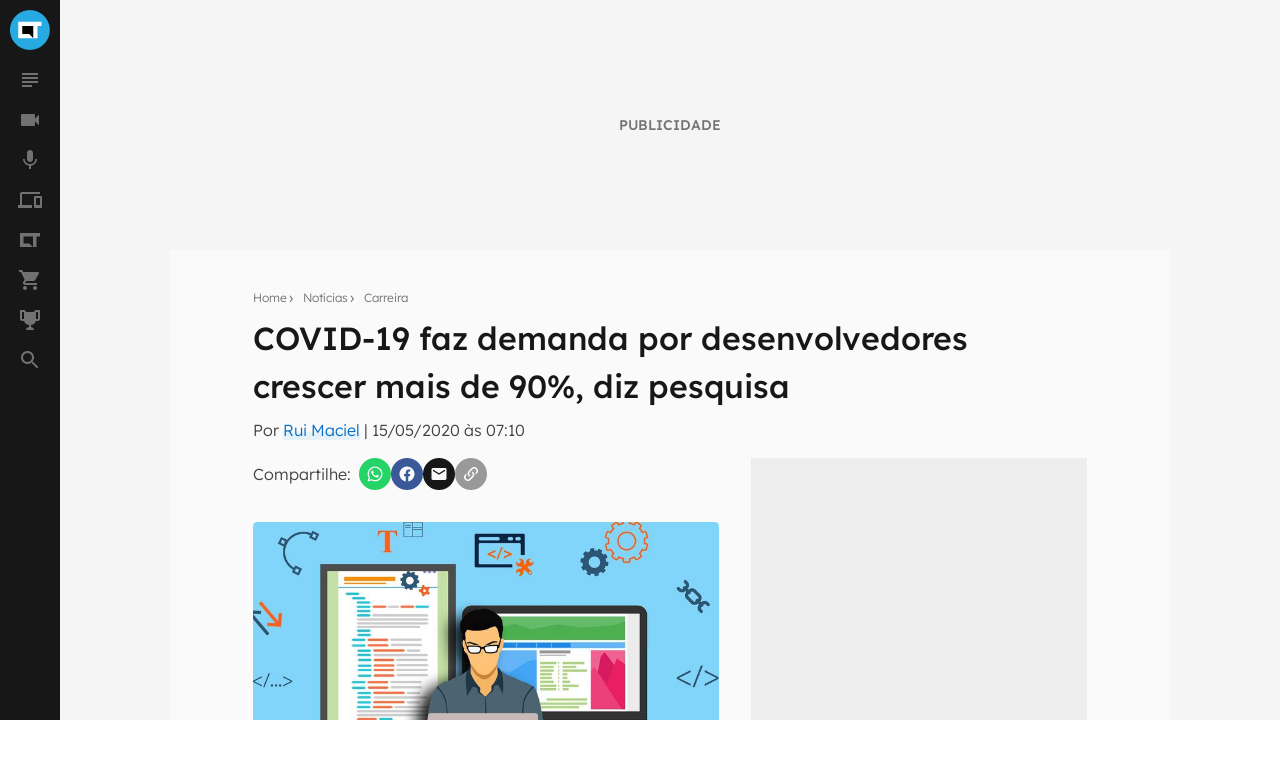

--- FILE ---
content_type: text/html; charset=utf-8
request_url: https://www.google.com/recaptcha/api2/aframe
body_size: 183
content:
<!DOCTYPE HTML><html><head><meta http-equiv="content-type" content="text/html; charset=UTF-8"></head><body><script nonce="PzLw6GljT_ze2BzYTJ9BKA">/** Anti-fraud and anti-abuse applications only. See google.com/recaptcha */ try{var clients={'sodar':'https://pagead2.googlesyndication.com/pagead/sodar?'};window.addEventListener("message",function(a){try{if(a.source===window.parent){var b=JSON.parse(a.data);var c=clients[b['id']];if(c){var d=document.createElement('img');d.src=c+b['params']+'&rc='+(localStorage.getItem("rc::a")?sessionStorage.getItem("rc::b"):"");window.document.body.appendChild(d);sessionStorage.setItem("rc::e",parseInt(sessionStorage.getItem("rc::e")||0)+1);localStorage.setItem("rc::h",'1769162222717');}}}catch(b){}});window.parent.postMessage("_grecaptcha_ready", "*");}catch(b){}</script></body></html>

--- FILE ---
content_type: application/javascript; charset=UTF-8
request_url: https://canaltech.com.br/_next/static/chunks/2826-3eedba9475677859.js
body_size: 4560
content:
"use strict";(self.webpackChunk_N_E=self.webpackChunk_N_E||[]).push([[2826],{2826:function(e,t,n){n.r(t),n.d(t,{default:function(){return z}});var a=n(5893),i=n(9659);function o(e){var t=e.children,n=e.backgroundColor,o=void 0===n?"bg-mglGray50":n,r=e.isOnHeader,c=e.paddingOnBottom,s={isOnHeader:{true:"isOnHeader [&.isOnHeader]:p-0",false:""},paddingOnBottom:{true:"paddingOnBottom [&.paddingOnBottom]:pb-10",false:""}};return(0,a.jsx)("section",{className:(0,i.Z)("flex w-full flex-col flex-wrap content-center justify-center p-0 py-[40px]",o&&o,s.isOnHeader[(void 0!==r&&r).toString()],s.paddingOnBottom[(void 0!==c&&c).toString()]),children:t})}var r=n(7568),c=n(9815),s=n(7582),l=n(7294),u=n(8469),d=n(9084),g=n(5877),p=n(5152),m=n.n(p),v=n(354),h=n(6042),f=n(9396),I=n(9831),_=n(2835);function w(e){var t=e.children,n=e.page,i=(0,l.useRef)(n);return(0,a.jsx)("div",{className:"pg-article","data-page":i.current,children:t})}var b=n(3078),y=n(2747),P=n(9642),M={age:!0,category:!0},x={image:!0,imgInImage:!0,text:!1};function C(e){var t=e.items,n=e.page,i=e.backgroundColor;t.length;var o={altColorInHover:!0,colorHover:P.Db.mglBlue400};return(0,a.jsx)(a.Fragment,{children:(0,a.jsx)(b.Z,{isOnHeader:!0,backgroundColor:i,children:t.map(function(e,t){return"chunck"in e?(0,a.jsx)(w,{page:n,children:(0,a.jsx)(y.hn,{children:e.chunck.map(function(e,t){return(0,a.jsx)(l.Fragment,{children:"ads"in e?(0,a.jsx)(I.default,{type:"rectangle/main/listing"},t):(0,a.jsx)(_.Z,{news:e,title:!0,propsTitle:o,effectImage:!0,metaInfo:!0,propsMetaInfo:M,autor:!0,propsAutor:(0,f.Z)((0,h.Z)({},x),{imgRounded:"Lu do Magalu"!==e.autor})})},t)})})},t):(0,a.jsx)(y.bL,{children:(0,a.jsx)(I.default,{type:"billboard/main/listing"})},t)})})})}var N=n(1752),R=n.n(N),B=n(6982),E=R()().publicRuntimeConfig,L=m()(function(){return n.e(8054).then(n.bind(n,8054))},{loadableGenerated:{webpack:function(){return[8054]}}}),j=m()(function(){return n.e(6260).then(n.bind(n,6260))},{loadableGenerated:{webpack:function(){return[6260]}}});function A(e){var t,n=e.posts,i=void 0===n?[]:n,o=e.paginacao,p=e.rootPage,m=e.initialPage,h=e.routeType,f=e.route,I=e.noPagination,_=void 0!==I&&I,w=e.backgroundColor,b=e.setNoItemsFound,y=null===(t=(0,g.Gd)().getScope())||void 0===t?void 0:t.getSpan(),P=y&&y.startChild({op:"pageNews"}),M=m?parseInt(m.toString().replace("p",""),10):0,x=(0,l.useState)(M||0),N=x[0],R=x[1],A=(0,l.useState)(!1),S=A[0],T=A[1],k=(0,l.useState)(!1),U=k[0],X=k[1],G=(0,l.useState)((0,v.MM)({content:i,primary:!0})),Z=G[0],O=G[1],H=(0,l.useRef)(M&&M>1?M:1),F=(0,l.useRef)(o),D=(0,l.useRef)(f),z=(0,l.useRef)(h);(0,l.useEffect)(function(){F.current=o,H.current=M&&M>1?M:1,D.current=f,z.current=h,O([])},[f,h]),(0,l.useEffect)(function(){i.length>0&&O((0,v.MM)({content:i,primary:!0}))},[i]);var V,q=!F&&Z.length>0,J=(V=(0,r.Z)(function(){var e,t,n,a,i,o,r,l;return(0,s.__generator)(this,function(s){switch(s.label){case 0:T(!0),e=!F.current,s.label=1;case 1:return s.trys.push([1,7,,8]),[4,D.current];case 2:return t=s.sent(),[4,z.current];case 3:var d;return n=s.sent(),[4,(d=t,{ultimas:"".concat(E.NEXT_PUBLIC_API_MIMIR,"/timelines/ultimas/"),mais:"".concat(E.NEXT_PUBLIC_API_MIMIR,"/timelines/mais/").concat(d,"/").concat("lidas"===d?"1-dia":"7-dias"),categoria:"".concat(E.NEXT_PUBLIC_API_MIMIR,"/timelines/ultimas/categoria/").concat(d),tipo:"".concat(E.NEXT_PUBLIC_API_MIMIR,"/timelines/ultimas/tipo/").concat(d),tipoDePublicacao:"".concat(E.NEXT_PUBLIC_API_MIMIR,"/timelines/ultimas/tipo/artigo/").concat(d),empresa:"".concat(E.NEXT_PUBLIC_API_MIMIR,"/timelines/ultimas/empresa/").concat(d),produto:"".concat(E.NEXT_PUBLIC_API_MIMIR,"/timelines/ultimas/").concat(d),autor:"".concat(E.NEXT_PUBLIC_API_MIMIR,"/timelines/ultimas/autor/").concat(d),celebridade:"".concat(E.NEXT_PUBLIC_API_MIMIR,"/timelines/ultimas/celebridade/").concat(d),id:"".concat(E.NEXT_PUBLIC_API_MIMIR,"/timelines/ultimas/id/").concat(d)})];case 4:return a=s.sent(),i=new URL(a[n]),F.current&&(i.searchParams.delete("p"),i.searchParams.append("pagination",F.current)),[4,u.Ny.get(i.toString())];case 5:return o=s.sent().data,[4,(0,v.MM)({content:o.data.timeline.itens,primary:e})];case 6:return r=s.sent(),F.current=o.data.timeline.paginacao&&o.data.timeline.paginacao,Z.length>0&&(H.current=H.current+1),O(function(e){return(0,c.Z)(e).concat((0,c.Z)(r))}),b(e&&0===o.data.timeline.itens.length),X(!o.data.timeline.paginacao),T(!1),[3,8];case 7:return l=s.sent(),console.log(l),[3,8];case 8:return[2]}})}),function(){return V.apply(this,arguments)});return(0,l.useEffect)(function(){var e=function(){var e,t,n,a,i,o=Array.from(document.getElementsByClassName("pg-article")),r=parseInt(null===(e=o[0])||void 0===e?void 0:e.getAttribute("data-page"),10);if((null===(n=null===(t=o[0])||void 0===t?void 0:t.getBoundingClientRect())||void 0===n?void 0:n.y)>0&&N>0){R(0);var c="/"===p?"/":"".concat("/".concat(p,"/")).concat(M>1?"p/".concat(M,"/"):"");_||window.history.pushState("","",c),(0,d.sb)(window.location.pathname),(0,B.b)({eventSourceUrl:window.location.href});return}!((null===(i=null===(a=o[0])||void 0===a?void 0:a.getBoundingClientRect())||void 0===i?void 0:i.y)>0)&&(null==o||o.forEach(function(e,t){var n,a=t+1<=o.length?o[t+1]:void 0,i=a?null==a?void 0:a.getBoundingClientRect():void 0,c=null==e?void 0:e.getBoundingClientRect();r=parseInt(null==e?void 0:e.getAttribute("data-page"),10),(c.y<0&&void 0===i||c.y<0&&i.y>0)&&r!==N&&(n="/"===p?1===r?"/ultimas/":"/ultimas/p/".concat(r,"/"):"podcast"===p?1===r?"/podcast/ultimos/":"/podcast/ultimos/p/".concat(r,"/"):1===r?"/".concat(p,"/"):"/".concat(p,"/p/").concat(r,"/"),(0,d.sb)(window.location.pathname),(0,B.b)({eventSourceUrl:window.location.href}),R(r),_||window.history.pushState("","",n))}))};return window.addEventListener("scroll",e,{passive:!0}),function(){return window.removeEventListener("scroll",e)}}),(0,a.jsxs)(a.Fragment,{children:[(0,a.jsxs)("div",{id:"NewsContainer",children:[Z&&(0,a.jsx)(C,{items:Z,page:H.current,backgroundColor:void 0===w?"mglGray50":w}),(0,a.jsx)(L,{isLoading:S&&!U}),Z&&!S&&!U&&!q&&(0,a.jsx)(j,{fetchMore:J})]}),P&&P.finish()]})}var S=R()().publicRuntimeConfig,T=m()(function(){return n.e(8054).then(n.bind(n,8054))},{loadableGenerated:{webpack:function(){return[8054]}}});function k(e){var t,n,i=e.posts,o=void 0===i?[]:i,p=e.paginacao,m=e.rootPage,h=e.initialPage,f=e.routeType,I=e.route,_=e.noPagination,w=void 0!==_&&_,b=e.noScroll,y=e.backgroundColor,P=e.itemsPerPage,M=e.hideAds,x=void 0!==M&&M,N=e.setNoItemsFound,R=null===(t=(0,g.Gd)().getScope())||void 0===t?void 0:t.getSpan(),E=R&&R.startChild({op:"pageNews"}),L=h?parseInt(h.toString().replace("p",""),10):0,j=Math.max(void 0===P?6:P,1),A=Array.isArray(o)?o:[],k=A.length>0?Math.min(j,A.length):0,U=(0,l.useState)(L||0),X=U[0],G=U[1],Z=(0,l.useState)(!1),O=Z[0],H=Z[1],F=(0,l.useState)(!p),D=F[0],z=F[1],V=(0,l.useState)(A),q=V[0],J=V[1],K=(0,l.useState)(k),Q=K[0],W=K[1],Y=(0,l.useState)((0,v.MM)({content:A.slice(0,k),primary:!0,hasNoAds:x,sizeDesktop:j})),$=Y[0],ee=Y[1],et=(0,l.useRef)(L&&L>1?L:1),en=(0,l.useRef)(p),ea=(0,l.useRef)(I),ei=(0,l.useRef)(f);(0,l.useEffect)(function(){en.current=p,et.current=L&&L>1?L:1,ea.current=I,ei.current=f;var e=Array.isArray(o)?o:[],t=e.length>0?Math.min(j,e.length):0;J(e.slice()),W(t),z(!p),H(!1),N(0===e.length)},[I,f,p,L,o,j,N]),(0,l.useEffect)(function(){var e=q.length;if(0===e&&0!==Q){W(0);return}if(e>0&&0===Q){W(Math.min(j,e));return}Q>e&&W(e)},[q,Q,j]),(0,l.useEffect)(function(){var e=q.slice(0,Q>0?Q:q.length);ee((0,v.MM)({content:e,primary:!0,hasNoAds:x,sizeDesktop:j}))},[q,Q,x,j]);var eo,er=(n=(0,r.Z)(function(){var e,t,n,a,i,o,r,l,d;return(0,s.__generator)(this,function(s){switch(s.label){case 0:H(!0),e=!en.current,s.label=1;case 1:var g;return s.trys.push([1,3,4,5]),t=ea.current,n=ei.current,g=t,a={ultimas:"".concat(S.NEXT_PUBLIC_API_MIMIR,"/timelines/ultimas/"),mais:"".concat(S.NEXT_PUBLIC_API_MIMIR,"/timelines/mais/").concat(g,"/").concat("lidas"===g?"1-dia":"7-dias"),categoria:"".concat(S.NEXT_PUBLIC_API_MIMIR,"/timelines/ultimas/categoria/").concat(g),tipo:"".concat(S.NEXT_PUBLIC_API_MIMIR,"/timelines/ultimas/tipo/").concat(g),tipoDePublicacao:"".concat(S.NEXT_PUBLIC_API_MIMIR,"/timelines/ultimas/tipo/artigo/").concat(g),empresa:"".concat(S.NEXT_PUBLIC_API_MIMIR,"/timelines/ultimas/empresa/").concat(g),produto:"".concat(S.NEXT_PUBLIC_API_MIMIR,"/timelines/ultimas/").concat(g),autor:"".concat(S.NEXT_PUBLIC_API_MIMIR,"/timelines/ultimas/autor/").concat(g),celebridade:"".concat(S.NEXT_PUBLIC_API_MIMIR,"/timelines/ultimas/celebridade/").concat(g),id:"".concat(S.NEXT_PUBLIC_API_MIMIR,"/timelines/ultimas/id/").concat(g)},i=new URL(a[n]),en.current&&(i.searchParams.delete("p"),i.searchParams.append("pagination",en.current)),[4,u.Ny.get(i.toString())];case 2:return l=null!==(r=(o=s.sent().data).data.timeline.itens)&&void 0!==r?r:[],en.current=o.data.timeline.paginacao||void 0,J(function(e){return(0,c.Z)(e).concat((0,c.Z)(l))}),l.length>0&&(et.current=et.current+1),N(e&&0===l.length),z(!o.data.timeline.paginacao),[2,l.length];case 3:return d=s.sent(),console.log(d),[2,0];case 4:return H(!1),[7];case 5:return[2]}})}),function(){return n.apply(this,arguments)}),ec=(eo=(0,r.Z)(function(){var e,t;return(0,s.__generator)(this,function(t){switch(t.label){case 0:if(O)return[2];if(Q<(e=q.length))return W(function(t){return Math.min(t+j,e)}),[2];if(D)return[2];return[4,er()];case 1:return t.sent()>0&&W(function(e){return e+j}),[2]}})}),function(){return eo.apply(this,arguments)});(0,l.useEffect)(function(){var e=function(){var e,t,n,a,i,o=Array.from(document.getElementsByClassName("pg-article")),r=parseInt(null===(e=o[0])||void 0===e?void 0:e.getAttribute("data-page"),10);if((null===(n=null===(t=o[0])||void 0===t?void 0:t.getBoundingClientRect())||void 0===n?void 0:n.y)>0&&X>0){G(0);var c="/"===m?"/":"".concat("/".concat(m,"/")).concat(L>1?"p/".concat(L,"/"):"");w||window.history.pushState("","",c),(0,d.sb)(window.location.pathname),(0,B.b)({eventSourceUrl:window.location.href});return}!((null===(i=null===(a=o[0])||void 0===a?void 0:a.getBoundingClientRect())||void 0===i?void 0:i.y)>0)&&(null==o||o.forEach(function(e,t){var n,a=t+1<=o.length?o[t+1]:void 0,i=a?null==a?void 0:a.getBoundingClientRect():void 0,c=null==e?void 0:e.getBoundingClientRect();r=parseInt(null==e?void 0:e.getAttribute("data-page"),10),(c.y<0&&void 0===i||c.y<0&&i.y>0)&&r!==X&&(n="/"===m?1===r?"/ultimas/":"/ultimas/p/".concat(r,"/"):"podcast"===m?1===r?"/podcast/ultimos/":"/podcast/ultimos/p/".concat(r,"/"):1===r?"/".concat(m,"/"):"/".concat(m,"/p/").concat(r,"/"),(0,d.sb)(window.location.pathname),(0,B.b)({eventSourceUrl:window.location.href}),G(r),w||window.history.pushState("","",n))}))};return window.addEventListener("scroll",e,{passive:!0}),function(){return window.removeEventListener("scroll",e)}});var es=Q<q.length;return(0,a.jsxs)(a.Fragment,{children:[(0,a.jsxs)("div",{id:"NewsContainer",children:[$.length>0&&(0,a.jsx)(C,{items:$,page:et.current,backgroundColor:void 0===y?"mglGray50":y}),(0,a.jsx)(T,{isLoading:O}),!(void 0!==b&&b)&&!(D&&!es)&&(0,a.jsx)("div",{className:"mt-6 flex justify-center",children:(0,a.jsx)("button",{type:"button",onClick:ec,disabled:O||D&&!es,className:"chip-hover-color [&.chip-hover-color]:hover:[&_path]:fill-mglGray50' rounded-full border-[0.5px] bg-mglGray50 px-6 py-3 font-semibold text-mglGray900 transition hover:opacity-90 disabled:cursor-not-allowed disabled:opacity-60 hover:[&.chip-hover-color]:bg-mglGray900 hover:[&.chip-hover-color]:text-mglGray50",children:O?"carregando...":"ver mais not\xedcias"})})]}),E&&E.finish()]})}var U=n(1664),X=n.n(U),G=n(6008);function Z(e){var t=e.link;return(0,a.jsx)(X(),{href:"/".concat(t,"/"),passHref:!0,children:(0,a.jsxs)("a",{className:"left-0 right-0 z-[997] mx-auto my-2 flex flex-row items-center rounded-2xl bg-mglBlue400 px-4 py-2 text-center leading-none text-mglGray50 no-underline",title:"Ver not\xedcias mais recentes",children:[(0,a.jsx)("div",{className:"flex",children:(0,a.jsx)(G.Z,{icon:"mdi:refresh",width:16,height:16})}),(0,a.jsx)("div",{className:"ml-2",children:"Ver not\xedcias mais recentes"})]})})}var O=n(9879),H=n(1163),F=n(6874),D=n(2155);function z(e){var t,n=e.featuredLastNewsData,i=void 0===n?null:n,r=e.rootPage,c=e.textTitle,s=e.initialPage,u=e.route,d=e.routeType,p=e.recentButton,m=e.headingTag,v=e.noPagination,h=e.sponsoredCategory,f=void 0===h?void 0:h,I=e.backgroundColor,_=void 0===I?"bg-mglGray50":I,w=e.useLoadMoreButton,y=e.hideAds,P=null===(t=(0,g.Gd)().getScope())||void 0===t?void 0:t.getSpan(),M=P&&P.startChild({op:"featuredLastNews"}),x=(0,l.useState)(!1),C=x[0],N=x[1],R=(0,H.useRouter)();return(0,l.useEffect)(function(){N(!1)},[R]),!C&&(0,a.jsxs)(o,{backgroundColor:_,children:[(0,a.jsxs)(b.Z,{backgroundColor:_,isOnHeader:!0,children:[F.P2.includes(f)&&(0,a.jsx)(D.i,{sponsoredCategory:f}),(0,a.jsx)(O.Z,{texto:c,color:"black",headingTag:void 0===m?"h2":m})]}),void 0!==p&&p&&(0,a.jsx)(Z,{link:r.toString()}),(0,a.jsx)(void 0!==w&&w?k:A,{posts:(null==i?void 0:i.itens)||[],paginacao:(null==i?void 0:i.paginacao)||"",rootPage:r,initialPage:s,route:u,routeType:d,noPagination:void 0!==v&&v,setNoItemsFound:N,backgroundColor:_,hideAds:void 0!==y&&y}),(0,a.jsx)(a.Fragment,{children:M&&M.finish()})]})}},9084:function(e,t,n){n.d(t,{sb:function(){return a},wL:function(){return i}});var a=function(e){var t={event:"pageview",page:e};return window&&window.dataLayer&&window.dataLayer.push(t),t},i=function(e){window&&window.dataLayer&&window.dataLayer.push({event:e})}}}]);
//# sourceMappingURL=2826-3eedba9475677859.js.map

--- FILE ---
content_type: application/javascript; charset=utf-8
request_url: https://fundingchoicesmessages.google.com/f/AGSKWxUYlZT9lacW9aJ7auLv4QoReVCwMmXMqL-nRRZmAHX0elC_HgQo6fFsFds0WjM28EAGxiuDUllXgoGeHiaXGLxDnCQcNXdjTaxN1BRwp2JHDJF94Iol9xqk1qfMGiaeA5mtSGLN6miMUMuoHEmw0SNeLvux2dNzir2tHYqR0_cMKXkz4wPS1vuZ75D5/_-popup-ad._585x75_/adsrich.-content-ad-/floatingads.
body_size: -1289
content:
window['139e86dc-540b-46f3-9bed-5a3a035c2d8e'] = true;